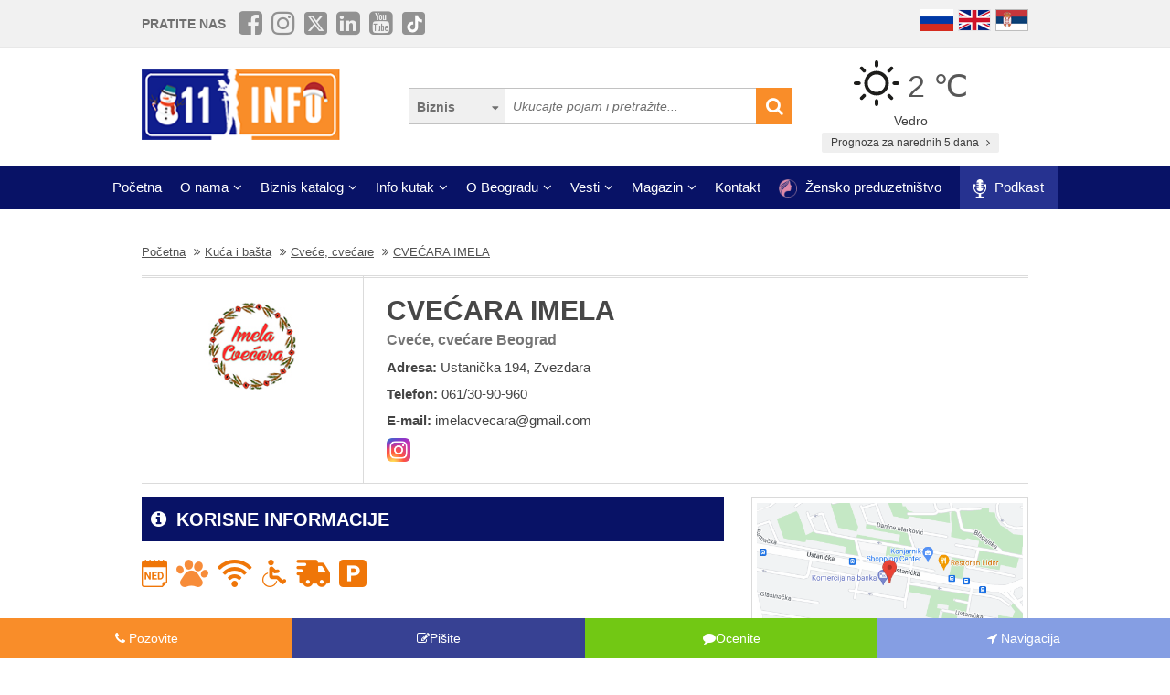

--- FILE ---
content_type: text/html; charset=UTF-8
request_url: https://www.011info.com/cvece-cvecare/cvecara-imela
body_size: 82353
content:
<!DOCTYPE html>
<html lang="sr">

<head>
    <meta charset="UTF-8">
    <meta name="viewport" content="width=device-width, initial-scale=1.0">
    <meta http-equiv="X-UA-Compatible" content="ie=edge">
    <meta http-equiv="Content-Language" content="sr">

    <title>CVEĆARA IMELA | Cveće, cvećare | Ustanička 194, Zvezdara Beograd</title>
    <meta name="description" content="CVEĆARA IMELA Beograd, Cveće, cvećare Beograd. Cvećara Imela je prvi put otključala svoja vrata za spoljni svet prvog februara 2022. Već sada dug period rada sa cvećem, što proizvodnjom, što u daljem prometu, uvek smo sa strane imali nešto vremena...">
    <meta name="keywords" content="Cveće, cvećare, CVEĆARA IMELA, Ustanička 194, Zvezdara, Beograd, Srbija">

            <meta name="robots" content="index,follow">
    
    <link rel="canonical" href="https://www.011info.com/cvece-cvecare/cvecara-imela">
    <link rel="shortcut icon" href="https://www.011info.com/favicon.ico">
    <link rel="icon" href="https://www.011info.com/favicon.ico">

            <link rel="alternate" hreflang="sr" href="https://www.011info.com/cvece-cvecare/cvecara-imela">
    
            <link rel="alternate" hreflang="en" href="https://www.011info.com/en/flowers-flower-shops/flower-shop-imela">
    
            <link rel="alternate" hreflang="ru" href="https://www.011info.com/ru/cvety-floristy/cvecara-imela">
    
    <meta name="author" content="011info.com <office@011info.com>">
    <meta name="publisher" content="011info.com <office@011info.com>">
    <meta name="copyright" content="© 011info.com">
    <meta name="google" content="notranslate">
    <meta name="HandheldFriendly" content="True">
    <meta name="theme-color" content="#081266">
    <meta name="google-site-verification" content="p8EbZ1TR2H_sKycZW_cGM5sGuPXF27A13KE32YB3dKQ" />

    <!-- open graph -->
    <meta property="og:locale" content="sr_RS">
    <meta property="og:type" content="website">
    <meta property="og:title" content="CVEĆARA IMELA | Cveće, cvećare | Ustanička 194, Zvezdara Beograd">
    <meta property="og:url" content="https://www.011info.com/cvece-cvecare/cvecara-imela">
        <meta property="og:image" content="https://www.011info.com/uploads/Firma/2022/03/24/44365/logo.jpg">
    <meta property="og:image:alt" content="CVEĆARA IMELA Cveće, cvećare Beograd">
    <meta property="og:description" content="CVEĆARA IMELA Beograd, Cveće, cvećare Beograd. Cvećara Imela je prvi put otključala svoja vrata za spoljni svet prvog februara 2022. Već sada dug period rada sa cvećem, što proizvodnjom, što u daljem prometu, uvek smo sa strane imali nešto vremena...">
    <meta property="og:site_name" content="011info - najbolji vodič kroz Beograd">
    <meta property="fb:admins" content="1285367254" />
    <meta property="fb:app_id" content="1285367254">

    <!-- Twitter Meta Tags -->
    <meta name="twitter:site" content="011info.com">
    <meta name="twitter:card" content="summary_large_image">
    <meta name="twitter:title" content="CVEĆARA IMELA | Cveće, cvećare | Ustanička 194, Zvezdara Beograd">
    <meta name="twitter:url" content="https://www.011info.com/cvece-cvecare/cvecara-imela">
    <meta name="twitter:description" content="CVEĆARA IMELA Beograd, Cveće, cvećare Beograd. Cvećara Imela je prvi put otključala svoja vrata za spoljni svet prvog februara 2022. Već sada dug period rada sa cvećem, što proizvodnjom, što u daljem prometu, uvek smo sa strane imali nešto vremena...">
    <meta name="twitter:creator" content="011info.com" />
    <meta name="twitter:domain" content="https://www.011info.com/" />

    <!-- DNS prefetch -->
    <!-- CDN JS -->
    <link rel="dns-prefetch" href="//cdnjs.cloudflare.com">
    <!-- jQuery CDN -->
    <link rel="dns-prefetch" href="//code.jquery.com">
    <!-- Bootstrap CDN -->
    <link rel="dns-prefetch" href="//netdna.bootstrapcdn.com">
    <!-- Google Tag Manager -->
    <link rel="dns-prefetch" href="//www.googletagmanager.com">
    <!-- Google CDN -->
    <link rel="dns-prefetch" href="//ajax.googleapis.com">
    <!-- Google Analytics -->
    <link rel="dns-prefetch" href="//www.google-analytics.com">
    <!-- Google Fonts -->
    <link rel="dns-prefetch" href="//fonts.googleapis.com">
    <link rel="dns-prefetch" href="//fonts.gstatic.com">
    <!-- CDN Font awesome -->
    <link rel="dns-prefetch" href="//use.fontawesome.com">
    <!-- ./DNS prefetch -->

    <script type="application/ld+json">
        {
            "@context": "http://schema.org",
            "@type": "Organization",
            "name": "011info.com",
            "url": "https://www.011info.com",
            "logo": "https://www.011info.com/bundles/site/images/og-logo.jpg"
        }
    </script>

    

    <!-- css -->
    <link rel="stylesheet" href="https://www.011info.com/css/main.css?v27" />

    <script src="https://www.011info.com/js/router.js?v1" defer></script>

                <script src="/js/main_w_light.js?v=7" type="text/javascript" defer></script>
    
    <script src="https://www.011info.com/js/custom.js?v6" defer></script>

        <script type="application/ld+json">
    {
        "@context": "http://schema.org",
        "@type": "LocalBusiness",
        "name": "CVEĆARA IMELA",
        "legalName": "CVEĆARA IMELA",
        "logo": "https://www.011info.com/uploads/Firma/2022/03/24/44365/logo.jpg",
                "image": "https://www.011info.com/uploads/Firma/2022/03/24/44365/1a.jpg",
                "url": "https://www.011info.com/cvece-cvecare/cvecara-imela",
        "address": {
            "@type": "PostalAddress",
            "streetAddress": "Ustanička 194, Zvezdara",
            "addressLocality": "Beograd",
            "addressRegion": "Srbija",
            "addressCountry": "RS",
            "postalCode": "11000"
        },

                    "telephone": "061/30-90-960",
        
                    "email": "imelacvecara@gmail.com",
        
        
                "sameAs" : [
                            "https://www.instagram.com/imela.cvecara/"
                                        ],
        
                "geo": {
            "@type": "GeoCoordinates",
            "latitude": "44.782290",
            "longitude": "20.507370"
        },
        
        "description": "CVEĆARA IMELA Beograd, Cveće, cvećare Beograd. Cvećara Imela je prvi put otključala svoja vrata za spoljni svet prvog februara 2022. Već sada dug period rada sa cvećem, što proizvodnjom, što u daljem prometu, uvek smo sa strane imali nešto vremena...",

                    "openingHoursSpecification": [
                {
                    "@type": "OpeningHoursSpecification",
                    "dayOfWeek": "http://schema.org/Monday",
                    "opens": "09:00",
                    "closes": "17:00"
                },
                {
                    "@type": "OpeningHoursSpecification",
                    "dayOfWeek": "http://schema.org/Tuesday",
                    "opens": "09:00",
                    "closes": "21:00"
                },
                {
                    "@type": "OpeningHoursSpecification",
                    "dayOfWeek": "http://schema.org/Wednesday",
                    "opens": "09:00",
                    "closes": "21:00"
                },
                {
                    "@type": "OpeningHoursSpecification",
                    "dayOfWeek": "http://schema.org/Thursday",
                    "opens": "09:00",
                    "closes": "21:00"
                },
                {
                    "@type": "OpeningHoursSpecification",
                    "dayOfWeek": "http://schema.org/Friday",
                    "opens": "09:00",
                    "closes": "21:00"
                },
                {
                    "@type": "OpeningHoursSpecification",
                    "dayOfWeek": "http://schema.org/Saturday",
                    "opens": "09:00",
                    "closes": "21:00"
                },
                {
                    "@type": "OpeningHoursSpecification",
                    "dayOfWeek": "http://schema.org/Sunday",
                    "opens": "09:00",
                    "closes": "17:00"
                }
            ],
        
        
        "priceRange": "$$"
    }
</script> <!-- struc -->

    
    <link rel="stylesheet" href="/bower_components/lightbox2/dist/css/lightbox.min.css?v1">
    

    
    <link rel="stylesheet" href="/bower_components/star-rating-svg/src/css/star-rating-svg.css?v1">
    

    <script src="/js/paket.js?v4" type="text/javascript" defer></script>

    <script>
    window.onload = (function() {

        // main location
        $('#firma-gmap').on('click', function(e) {
            var mapModal = $('#firma-gmap-modal');
            mapModal.show();
            e.preventDefault();

            var src = 'https://maps.google.com/maps/api/js?language=' + lang + '&key=AIzaSyDrqVIUJcdAE7XS8a9mSMWk964RKC2iHGU';
            if (!isScriptLoaded(src)) {
                loadJS(src);
            }

            var lat = parseFloat($('#firma-gmap').data('lat'));
            var lng = parseFloat($('#firma-gmap').data('lng'));
            var content = $('#firma-gmap').data('content');

            setTimeout(function() {
                initMap(lat, lng, content);
            }, 1000);

            mapModal.show();

        })
        // ./main location

        // extra locations
        var extraLocationMap = $('.extra-location-map');
        extraLocationMap.each(function(index, Element) {
            $(this).on('click', function(e) {

                var mapModal = $('#firma-gmap-modal');
                mapModal.show();
                e.preventDefault();

                var src = 'https://maps.google.com/maps/api/js?language=' + lang + '&key=AIzaSyDrqVIUJcdAE7XS8a9mSMWk964RKC2iHGU';

                if (!isScriptLoaded(src)) {
                    loadJS(src);
                }

                var lat = parseFloat($(this).data('lat'));
                var lng = parseFloat($(this).data('lng'));
                var content = $(this).data('content');

                setTimeout(function() {
                    initMap(lat, lng, content);
                }, 1000);

                mapModal.show();
            });
        });
        // extra locations
    })

    function initMap(lat, lng, content) {
        coordinates = {
            lat: lat,
            lng: lng
        };
        map = new google.maps.Map(document.getElementById("google-maps"), {
            zoom: 16,
            center: coordinates
        });

        var contentString = '<div class="infowindow">' + content + '</div>';
        var infowindow = new google.maps.InfoWindow({
            content: contentString
        });

        var marker = new google.maps.Marker({
            position: coordinates,
            map: map
        });

        infowindow.open(map, marker);

        google.maps.event.addListener(marker, 'click', function() {
            infowindow.setContent(content);
            infowindow.open(map, marker);
        });

        google.maps.event.trigger(map, "resize");
        if (navigator.geolocation) {

            navigator.geolocation.getCurrentPosition(function(position) {
                var pos = {
                    lat: position.coords.latitude,
                    lng: position.coords.longitude
                };

                var directionsService = new google.maps.DirectionsService,
                    directionsDisplay = new google.maps.DirectionsRenderer;
                directionsDisplay.setMap(map);

                $('#b-directions').click(function(event) {
                    event.preventDefault();
                    calculateAndDisplayRouteDriving(directionsService, directionsDisplay, pos, coordinates);
                    calculateAndDisplayRouteWalking(directionsService, directionsDisplay, pos, coordinates);
                });
            });
        }
    }

    function calculateAndDisplayRouteDriving(directionsService, directionsDisplay, start, end) {
        directionsService.route({
            origin: start,
            destination: end,
            travelMode: 'DRIVING'
        }, function(response, status) {

            document.getElementById('distance_car').style.display = 'block'
            var distance = response['routes'][0]['legs'][0]['distance']['text'],
                duration = response['routes'][0]['legs'][0]['duration']['text'];
            document.getElementById('distanceD').innerHTML = distance;
            document.getElementById('durationD').innerHTML = duration;

            if (status === 'OK') {
                directionsDisplay.setDirections(response);
            } else {
                console.log('Directions request failed due to ' + status);
            }
        });
    }

    function calculateAndDisplayRouteWalking(directionsService, directionsDisplay, start, end) {
        directionsService.route({
            origin: start,
            destination: end,
            travelMode: 'WALKING'
        }, function(response, status) {
            document.getElementById('distance_walk').style.display = 'block'
            var distance = response['routes'][0]['legs'][0]['distance']['text'],
                duration = response['routes'][0]['legs'][0]['duration']['text'];
            document.getElementById('distanceW').innerHTML = distance;
            document.getElementById('durationW').innerHTML = duration;
        });
    }
</script>




            <script type="application/ld+json">
        {
            "@context": "http://schema.org",
            "@type": "BreadcrumbList",
            "itemListElement":[
                {
                    "@type": "ListItem",
                    "position": 1,
                    "item":
                    {
                        "@id": "https://www.011info.com",
                        "name": "Početna"
                    }
                },

                                                {
                    "@type": "ListItem",
                    "position": 2,
                    "item":
                    {
                        "@id": "https://www.011info.com/kuca-i-basta",
                        "name": "Kuća i bašta"
                    }
                },                                {
                    "@type": "ListItem",
                    "position": 3,
                    "item":
                    {
                        "@id": "https://www.011info.com/cvece-cvecare",
                        "name": "Cveće, cvećare"
                    }
                },                                {
                    "@type": "ListItem",
                    "position": 4,
                    "item":
                    {
                        "@id": "https://www.011info.com/cvece-cvecare/cvecara-imela",
                        "name": "CVEĆARA IMELA"
                    }
                }                            ]
        }
        </script>
    
    <!-- Google tag (gtag.js) -->
    <script async src="https://www.googletagmanager.com/gtag/js?id=G-84NGC130S7"></script>
    <script>
        window.dataLayer = window.dataLayer || [];

        function gtag() {
            dataLayer.push(arguments);
        }
        gtag('js', new Date());

        gtag('config', 'G-84NGC130S7');
    </script>

    <!--PubJelly begin-->
    <!--PubJelly do not edit below-->
    <script>
        'use strict';
        (function(b, t, q, h, c, e, f, r, u, a, v, w, m, k, n, p, l) {
            l = (d, g) => {
                m = new URLSearchParams(q.search);
                m.has(d) ? g = m.get(d) : b[h] && b[h].hasOwnProperty(d) && (g = b[h][d]);
                return isNaN(+g) ? g : +g
            };
            l("pjnx", !1) || (b[h] = b[h] || {}, b[c] = b[c] || {}, b[c][e] = b[c][e] || [], k = d => {
                a.b[d] = performance.now();
                a.b[f](d)
            }, n = (d, g) => {
                for (; 0 < d.length;) g[f](d.shift())
            }, p = () => {
                a.p = b[c][e][f];
                b[c][e][f] = a.s[f].bind(a.s)
            }, a = b["__" + h] = {
                t: l("pjfsto", 3E3),
                m: l("pjfstom", 2),
                s: [() => {
                    k("s");
                    b[c].pubads().setTargeting("pjpel", a.b)
                }],
                f: d => {
                    a.p &&
                        (k("f" + d), b[c][e][f] = a.p, a.p = !1, n(a.s, b[c][e]))
                },
                g: () => {
                    a.p && p();
                    k("g");
                    a.r = setTimeout(() => a.f("t"), a.t + a.b.g * a.m)
                }
            }, b[c][e].shift && (n(b[c][e], a.s), a.b = [], b[c][e][f](() => a.g()), p(), k("v" + r)))
        })(window, document, location, "pubjelly", "googletag", "cmd", "push", 4);
    </script>
    <script async src="https://pubjelly.nxjmp.com/a/main/pubjelly.js?key=011info" onerror="__pubjelly.f('e')"></script>
    <!--PubJelly end-->
    <script async src="https://securepubads.g.doubleclick.net/tag/js/gpt.js" crossorigin="anonymous"></script>
    

</head>

<body class="show-package-page">

    
    <div class="responsive-menu">
        <div class="scroller">
            <ul id="top-menu-mobile" class="menu">
                <li><a href="https://www.011info.com">Početna</a></li>


    <li class="menu-item-has-children">
        <a href="#">O nama</a>
        <ul class="sub-menu">

            <li><a href="https://www.011info.com/o-nama">Šta je 011info?</a></li>

            <li><a href="https://www.011info.com/upoznaj-tim">Upoznaj tim</a></li>

            <li><a href="https://www.011info.com/011info-linija">011info linija</a></li>
                            
                <li><a href="https://www.011info.com/poslovni-konsultanti">Poslovni konsultanti</a></li>
                <li><a href="https://www.011info.com/usluge-kurira-i-dostavljaca">Usluge kurira i dostavljača</a></li>
                <li><a href="https://www.011info.com/dizajn">Usluge dizajna</a></li>
            
            <li><a href="https://www.011info.com/kartice">NFC kartice</a></li>
            <li><a href="https://www.011info.com/reference">Reference</a></li>

                            <li><a href="https://www.011info.com/15god">20+ godina sa nama</a></li>
            
                            <li><a href="https://www.381info.com/posao" target="_blank">Tražite posao?</a></li>
                    </ul>
    </li>

<li class="menu-item-has-children">
    <a href="#">Biznis katalog</a>
    <ul class="sub-menu">
            <li>
            <a href="https://www.011info.com/automobili">Automobili</a>
        </li>
            <li>
            <a href="https://www.011info.com/deca">Deca</a>
        </li>
            <li>
            <a href="https://www.011info.com/elektronika">Elektronika</a>
        </li>
            <li>
            <a href="https://www.011info.com/gradjevinarstvo">Građevinarstvo</a>
        </li>
            <li>
            <a href="https://www.011info.com/kuca-i-basta">Kuća i bašta</a>
        </li>
            <li>
            <a href="https://www.011info.com/kultura-i-obrazovanje">Kultura i obrazovanje</a>
        </li>
            <li>
            <a href="https://www.011info.com/nega-lica-i-tela">Nega lica i tela</a>
        </li>
            <li>
            <a href="https://www.011info.com/poslovni-svet">Poslovni svet</a>
        </li>
            <li>
            <a href="https://www.011info.com/pravo-i-finansije">Pravo i finansije</a>
        </li>
            <li>
            <a href="https://www.011info.com/sport-i-rekreacija">Sport i rekreacija</a>
        </li>
            <li>
            <a href="https://www.011info.com/trgovacki-centar">Trgovački centar</a>
        </li>
            <li>
            <a href="https://www.011info.com/turizam-i-transport">Turizam i transport</a>
        </li>
            <li>
            <a href="https://www.011info.com/ugostiteljstvo">Ugostiteljstvo</a>
        </li>
            <li>
            <a href="https://www.011info.com/zabava-i-umetnost">Zabava i umetnost</a>
        </li>
            <li>
            <a href="https://www.011info.com/zdravlje-i-medicina">Zdravlje i medicina</a>
        </li>
    </ul>
</li>

    <li class="menu-item-has-children">
        <a href="https://www.011info.com/info-kutak" id="info-kutak">Info kutak</a>
        <ul class="sub-menu">

            <li><a href="https://www.011info.com/tv-program">TV Program</a></li>
            <li><a href="https://www.011info.com/zagadjenost-vazduha">Zagađenost vazduha</a></li>
            <li><a href="https://www.011info.com/bioskop">Bioskopski program</a></li>
            <li><a href="https://www.011info.com/sajam">Sajmovi u Beogradu</a></li>
            <li><a href="https://www.011info.com/pozoriste">Repertoar pozorišta</a></li>
            <li><a href="https://www.011info.com/rodbinske-veze-i-rodjacki-odnosi">Rodbinske veze</a></li>
            <li><a href="https://www.011info.com/pravopis-srpskog-jezika">Pravopis srpskog jezika</a></li>
            <li><a href="https://www.011info.com/bonton">Bonton</a></li>
            <li><a href="https://www.011info.com/aerodrom">Aerodrom</a></li>
            <li><a href="https://www.011info.com/gradski-prevoz">Gradski prevoz</a></li>
            <li><a href="/dezurne-ustanove">Dežurne ustanove</a></li>
            <li><a href="https://www.011info.com/vremenska-prognoza">Prognoza za narednih 5 dana</a></li>
            <li><a href="https://www.011info.com/granicni-prelazi-kamere">Granični prelazi kamere</a></li>

        </ul>
    </li>

    <li class="menu-item-has-children">
        <a href="#">O Beogradu</a>
        <ul class="sub-menu">

            <li><a href="https://www.011info.com/beograd">Osnovne informacije</a></li>
            <li><a href="https://www.011info.com/istorija-beograda">Istorija Beograda</a></li>
            <li><a href="/fotografije-beograda">Fotografije Beograda</a></li>
                            <li><a href="https://www.011info.com/kamere">Kamere uživo</a></li>
                        <li><a href="https://www.011info.com/beogradske-opstine">Beogradske opštine</a></li>
            <li><a href="https://www.011info.com/vazni-telefoni">Važni telefoni</a></li>
                            <li><a href="https://www.011info.com/stari-novi-nazivi-ulica-beograda">Stari - novi nazivi ulica</a></li>
                <li><a href="https://www.011info.com/saobracajne-kamere">Saobraćajne kamere</a></li>
            
        </ul>
    </li>

    <li class="menu-item-has-children">
        <a href="https://www.011info.com/vesti" id="vesti">Vesti</a>
        <ul class="sub-menu">
            <li><a href="https://www.011info.com/servisne-informacije">Servisne informacije</a></li>
            <li><a href="https://www.011info.com/dogadjaji">Događaji</a></li>
            <li id="vestiAll"><a href="https://www.011info.com/vesti">Sve vesti</a></li>
        </ul>
    </li>

    <li class="menu-item-has-children">
        <a href="https://www.011info.com/magazini" id="magazin">Magazin</a>
        <ul class="sub-menu">

            <li><a href="https://www.011info.com/znamenitosti-beograda">Znamenitosti Beograda</a></li>
            <li><a href="https://www.011info.com/bilo-jednom-u-beogradu">Bilo jednom u Beogradu</a></li>
            <li><a href="https://www.011info.com/beogradjani">Beograđani</a></li>
            <li><a href="https://www.011info.com/ko-je-bio">Ko je bio</a></li>
            <li><a href="https://www.011info.com/upoznaj-beograd">Upoznaj Beograd</a></li>
            <li><a href="https://www.011info.com/vodic-kroz-beograd-za">Vodič kroz Beograd za</a></li>

                            <li><a href="https://www.011info.com/preporuke">Preporuke</a></li>
                <li><a href="https://www.011info.com/intervjui">Intervjui</a></li>
            
                            <li><a href="https://www.011info.com/zaduzbinari">Zadužbinari</a></li>
                <li><a href="https://www.011info.com/baza-biznis-znanja">Baza biznis znanja</a></li>
                <li><a href="https://www.011info.com/na-danasnji-dan-17-01">Na današnji dan</a></li>
            
            <li><a href="https://www.011info.com/da-li-ste-znali-list">Da li ste znali</a></li>

                            <li><a href="/kalorijska-vrednost">Kalorijska vrednost hrane</a></li>
            
            <li id="magazinAll"><a href="https://www.011info.com/magazini">Svi tekstovi</a></li>

            <li class="menu-item-has-children menu-item-has-children--sub">
                <a href="https://www.011info.com/razglednica" id="pozdrav-iz-beograda">Pozdrav iz Beograda</a>
                <ul class="sub-menu sub-menu--lvl2">
                    <li><a href="https://www.011info.com/interakcije/posalji-fotku-video">Pošaljite fotku ili video</a></li>
                    <li><a href="https://www.011info.com/razglednica">Razglednica</a></li>
                    <li><a href="https://www.011info.com/tuzno-ruzno">Tužno-ružno</a></li>
                </ul>
            </li>

        </ul>
    </li>




<li><a href="https://www.011info.com/kontakt">Kontakt</a></li>

    <li>
        <a href="https://www.011info.com/zensko-preduzetnistvo">
            <img src="/images/zensko-preduzetnistvo-white-pink.png" alt="" style="vertical-align:middle; height:20px; margin-right:5px">
            Žensko preduzetništvo
        </a>
    </li>

    <li class="recommendation-btn" style="padding:0px 15px">

        <a href="https://www.011info.com/podkast">
            <img src="/images/icons/microphone.webp"  alt="" style="vertical-align:middle; height:20px; margin-right:5px">
            Podkast
        </a>
    </li>
            </ul>
        </div>
        <a href="#" class="toggle-menu">Zatvori</a>
    </div>

    <div class="responsive-menu-overlay"></div>
    

    
    <header class="site-header-desktop">
        <div class="header-top-part">
            <div class="container">
                <div class="dp-table" style="position:relative">

                    <div class="dp-table-cell align-middle cell-social-media">
                        <span class="site-follow-us">Pratite nas</span>
                        <ul class="site-icons normal header">
                            <li class="facebook-square"><a href="https://www.facebook.com/011info/" target="_blank"><i class="fa fa-facebook-square" aria-hidden="true"></i></a></li>
                            <li class="instagram"><a href="https://www.instagram.com/011info/" target="_blank"><i class="fa fa-instagram" aria-hidden="true"></i></a></li>
                            <li class="twitter-square"><a href="https://twitter.com/bgvodic?lang=en" target="_blank"><img style="margin-bottom:-2px; width:25px" src="/images/icons/x.png" alt=""></a></li>
                            <li class="linkedin-square"><a href="https://www.linkedin.com/company/011info-com/" target="_blank"><i class="fa fa-linkedin-square" aria-hidden="true"></i></a></li>
                            <li class="linkedin-square"><a href="https://www.youtube.com/@beogradskivodic" target="_blank"><i class="fa fa-youtube-square" aria-hidden="true"></i></a></li>
                            <li class="tik-tok-square"><a href="https://www.tiktok.com/@011info" target="_blank"><img style="margin-bottom:-2px; width:25px" src="/images/icons/tiktok.webp" alt=""></a></li>
                        </ul>
                    </div>

                    

                    <div class="dp-table-cell align-middle cell-languages">
    <ul class="site-language-switcher">
        <li>
            <a href="https://www.011info.com/ru/cvety-floristy/cvecara-imela">
                <img src="/bundles/site/images/flag-ru.png" srcset="/bundles/site/images/flag-ru@2x.png 2x" alt="011info Путеводитель по Белграду Русская версия">
            </a>
        </li>
        <li>
            <a href="https://www.011info.com/en/flowers-flower-shops/flower-shop-imela">
                <img src="/bundles/site/images/flag-en.png" srcset="/bundles/site/images/flag-en@2x.png 2x" alt="011info Belgrade guide English version">
            </a>
        </li>
        <li>
            <a href="https://www.011info.com/cvece-cvecare/cvecara-imela">
                <img src="/bundles/site/images/flag-sr.png" srcset="/bundles/site/images/flag-sr@2x.png 2x" alt="011info Beogradski vodič">
            </a>
        </li>
    </ul>
</div>

                </div>
            </div>
        </div>

        

        

        <div class="header-middle-part">
            <div class="container">
                <div class="dp-table row row-vam">

                    

                    <div class="dp-table-cell align-middle cell-logo col-lg-4 col-md-4">
                        <a href="https://www.011info.com" rel="home" class="site-logo">
                            <img src="/bundles/site/images/011info-logo-xmas2.png" srcset="/bundles/site/images/011info-logo-xmas2-mobile.png 2x" alt="translate.011info poslovni vodic kroz Beograd">
                        </a>
                    </div>

                    <div class="dp-table-cell align-middle cell-search col-lg-5 col-md-5">
                        <form action="https://www.011info.com/pretraga" method="get" role="search" class="search-form ">
    <button class="btn-search-options" type="button"></button>
    <div class="search-options-wrapper">
        <div class="radio-wrapper">
            <input type="radio" id="search-biznis" name="search-radio" value="Biznis" checked>
            <label for="search-biznis">Biznis</label>
        </div>
                    <div class="radio-wrapper">
                <input type="radio" id="search-magazin" name="search-radio" value="Magazin" >
                <label for="search-magazin">Magazin</label>
            </div>
            </div>
    <input name="text" type="search" class="search-field" placeholder="Ukucajte pojam i pretražite..." value="">
    <button type="submit"><i class="fa fa-search" aria-hidden="true"></i></button>
</form>
                    </div>

                    <div class="dp-table-cell align-middle cell-weather col-lg-3 col-md-3">
    <div class="current-weather">
        <a href="https://www.011info.com/vremenska-prognoza">
            <div class="weather-temp">
                <img src="/images/vremenska-prognoza/vedro.svg" alt="Vremenska prognoza Beograd">
                2 &#8451;
            </div>
        </a>
        <div class="weather-state">
             Vedro
        </div>
    </div>
    <a href="https://www.011info.com/vremenska-prognoza" class="btn btn-secondary">
         Prognoza za narednih 5 dana
        <i class="fa fa-angle-right" aria-hidden="true"></i>
    </a>
</div>

                </div>
            </div>
        </div>

        
        <div class="header-bottom-part">
            <nav class="site-navigation">
                <ul id="top-menu" class="menu">
                    <li><a href="https://www.011info.com">Početna</a></li>


    <li class="menu-item-has-children">
        <a href="#">O nama</a>
        <ul class="sub-menu">

            <li><a href="https://www.011info.com/o-nama">Šta je 011info?</a></li>

            <li><a href="https://www.011info.com/upoznaj-tim">Upoznaj tim</a></li>

            <li><a href="https://www.011info.com/011info-linija">011info linija</a></li>
                            
                <li><a href="https://www.011info.com/poslovni-konsultanti">Poslovni konsultanti</a></li>
                <li><a href="https://www.011info.com/usluge-kurira-i-dostavljaca">Usluge kurira i dostavljača</a></li>
                <li><a href="https://www.011info.com/dizajn">Usluge dizajna</a></li>
            
            <li><a href="https://www.011info.com/kartice">NFC kartice</a></li>
            <li><a href="https://www.011info.com/reference">Reference</a></li>

                            <li><a href="https://www.011info.com/15god">20+ godina sa nama</a></li>
            
                            <li><a href="https://www.381info.com/posao" target="_blank">Tražite posao?</a></li>
                    </ul>
    </li>

<li class="menu-item-has-children">
    <a href="#">Biznis katalog</a>
    <ul class="sub-menu">
            <li>
            <a href="https://www.011info.com/automobili">Automobili</a>
        </li>
            <li>
            <a href="https://www.011info.com/deca">Deca</a>
        </li>
            <li>
            <a href="https://www.011info.com/elektronika">Elektronika</a>
        </li>
            <li>
            <a href="https://www.011info.com/gradjevinarstvo">Građevinarstvo</a>
        </li>
            <li>
            <a href="https://www.011info.com/kuca-i-basta">Kuća i bašta</a>
        </li>
            <li>
            <a href="https://www.011info.com/kultura-i-obrazovanje">Kultura i obrazovanje</a>
        </li>
            <li>
            <a href="https://www.011info.com/nega-lica-i-tela">Nega lica i tela</a>
        </li>
            <li>
            <a href="https://www.011info.com/poslovni-svet">Poslovni svet</a>
        </li>
            <li>
            <a href="https://www.011info.com/pravo-i-finansije">Pravo i finansije</a>
        </li>
            <li>
            <a href="https://www.011info.com/sport-i-rekreacija">Sport i rekreacija</a>
        </li>
            <li>
            <a href="https://www.011info.com/trgovacki-centar">Trgovački centar</a>
        </li>
            <li>
            <a href="https://www.011info.com/turizam-i-transport">Turizam i transport</a>
        </li>
            <li>
            <a href="https://www.011info.com/ugostiteljstvo">Ugostiteljstvo</a>
        </li>
            <li>
            <a href="https://www.011info.com/zabava-i-umetnost">Zabava i umetnost</a>
        </li>
            <li>
            <a href="https://www.011info.com/zdravlje-i-medicina">Zdravlje i medicina</a>
        </li>
    </ul>
</li>

    <li class="menu-item-has-children">
        <a href="https://www.011info.com/info-kutak" id="info-kutak">Info kutak</a>
        <ul class="sub-menu">

            <li><a href="https://www.011info.com/tv-program">TV Program</a></li>
            <li><a href="https://www.011info.com/zagadjenost-vazduha">Zagađenost vazduha</a></li>
            <li><a href="https://www.011info.com/bioskop">Bioskopski program</a></li>
            <li><a href="https://www.011info.com/sajam">Sajmovi u Beogradu</a></li>
            <li><a href="https://www.011info.com/pozoriste">Repertoar pozorišta</a></li>
            <li><a href="https://www.011info.com/rodbinske-veze-i-rodjacki-odnosi">Rodbinske veze</a></li>
            <li><a href="https://www.011info.com/pravopis-srpskog-jezika">Pravopis srpskog jezika</a></li>
            <li><a href="https://www.011info.com/bonton">Bonton</a></li>
            <li><a href="https://www.011info.com/aerodrom">Aerodrom</a></li>
            <li><a href="https://www.011info.com/gradski-prevoz">Gradski prevoz</a></li>
            <li><a href="/dezurne-ustanove">Dežurne ustanove</a></li>
            <li><a href="https://www.011info.com/vremenska-prognoza">Prognoza za narednih 5 dana</a></li>
            <li><a href="https://www.011info.com/granicni-prelazi-kamere">Granični prelazi kamere</a></li>

        </ul>
    </li>

    <li class="menu-item-has-children">
        <a href="#">O Beogradu</a>
        <ul class="sub-menu">

            <li><a href="https://www.011info.com/beograd">Osnovne informacije</a></li>
            <li><a href="https://www.011info.com/istorija-beograda">Istorija Beograda</a></li>
            <li><a href="/fotografije-beograda">Fotografije Beograda</a></li>
                            <li><a href="https://www.011info.com/kamere">Kamere uživo</a></li>
                        <li><a href="https://www.011info.com/beogradske-opstine">Beogradske opštine</a></li>
            <li><a href="https://www.011info.com/vazni-telefoni">Važni telefoni</a></li>
                            <li><a href="https://www.011info.com/stari-novi-nazivi-ulica-beograda">Stari - novi nazivi ulica</a></li>
                <li><a href="https://www.011info.com/saobracajne-kamere">Saobraćajne kamere</a></li>
            
        </ul>
    </li>

    <li class="menu-item-has-children">
        <a href="https://www.011info.com/vesti" id="vesti">Vesti</a>
        <ul class="sub-menu">
            <li><a href="https://www.011info.com/servisne-informacije">Servisne informacije</a></li>
            <li><a href="https://www.011info.com/dogadjaji">Događaji</a></li>
            <li id="vestiAll"><a href="https://www.011info.com/vesti">Sve vesti</a></li>
        </ul>
    </li>

    <li class="menu-item-has-children">
        <a href="https://www.011info.com/magazini" id="magazin">Magazin</a>
        <ul class="sub-menu">

            <li><a href="https://www.011info.com/znamenitosti-beograda">Znamenitosti Beograda</a></li>
            <li><a href="https://www.011info.com/bilo-jednom-u-beogradu">Bilo jednom u Beogradu</a></li>
            <li><a href="https://www.011info.com/beogradjani">Beograđani</a></li>
            <li><a href="https://www.011info.com/ko-je-bio">Ko je bio</a></li>
            <li><a href="https://www.011info.com/upoznaj-beograd">Upoznaj Beograd</a></li>
            <li><a href="https://www.011info.com/vodic-kroz-beograd-za">Vodič kroz Beograd za</a></li>

                            <li><a href="https://www.011info.com/preporuke">Preporuke</a></li>
                <li><a href="https://www.011info.com/intervjui">Intervjui</a></li>
            
                            <li><a href="https://www.011info.com/zaduzbinari">Zadužbinari</a></li>
                <li><a href="https://www.011info.com/baza-biznis-znanja">Baza biznis znanja</a></li>
                <li><a href="https://www.011info.com/na-danasnji-dan-17-01">Na današnji dan</a></li>
            
            <li><a href="https://www.011info.com/da-li-ste-znali-list">Da li ste znali</a></li>

                            <li><a href="/kalorijska-vrednost">Kalorijska vrednost hrane</a></li>
            
            <li id="magazinAll"><a href="https://www.011info.com/magazini">Svi tekstovi</a></li>

            <li class="menu-item-has-children menu-item-has-children--sub">
                <a href="https://www.011info.com/razglednica" id="pozdrav-iz-beograda">Pozdrav iz Beograda</a>
                <ul class="sub-menu sub-menu--lvl2">
                    <li><a href="https://www.011info.com/interakcije/posalji-fotku-video">Pošaljite fotku ili video</a></li>
                    <li><a href="https://www.011info.com/razglednica">Razglednica</a></li>
                    <li><a href="https://www.011info.com/tuzno-ruzno">Tužno-ružno</a></li>
                </ul>
            </li>

        </ul>
    </li>




<li><a href="https://www.011info.com/kontakt">Kontakt</a></li>

    <li>
        <a href="https://www.011info.com/zensko-preduzetnistvo">
            <img src="/images/zensko-preduzetnistvo-white-pink.png" alt="" style="vertical-align:middle; height:20px; margin-right:5px">
            Žensko preduzetništvo
        </a>
    </li>

    <li class="recommendation-btn" style="padding:0px 15px">

        <a href="https://www.011info.com/podkast">
            <img src="/images/icons/microphone.webp"  alt="" style="vertical-align:middle; height:20px; margin-right:5px">
            Podkast
        </a>
    </li>
                </ul>
            </nav>
        </div>
        

    </header>
    

    
    <header class="site-header-mobile">
        <div class="header-top-part">
            <div class="container">
                <div class="dp-table">

                    <div class="dp-table-cell align-middle cell-weather col-lg-3 col-md-3">
    <div class="current-weather">
        <a href="https://www.011info.com/vremenska-prognoza">
            <div class="weather-temp">
                <img src="/images/vremenska-prognoza/vedro.svg" alt="Vremenska prognoza Beograd">
                2 &#8451;
            </div>
        </a>
        <div class="weather-state">
             Vedro
        </div>
    </div>
    <a href="https://www.011info.com/vremenska-prognoza" class="btn btn-secondary">
         Prognoza za narednih 5 dana
        <i class="fa fa-angle-right" aria-hidden="true"></i>
    </a>
</div>

                    

                    <div class="dp-table-cell align-middle cell-languages">
    <ul class="site-language-switcher">
        <li>
            <a href="https://www.011info.com/ru/cvety-floristy/cvecara-imela">
                <img src="/bundles/site/images/flag-ru.png" srcset="/bundles/site/images/flag-ru@2x.png 2x" alt="011info Путеводитель по Белграду Русская версия">
            </a>
        </li>
        <li>
            <a href="https://www.011info.com/en/flowers-flower-shops/flower-shop-imela">
                <img src="/bundles/site/images/flag-en.png" srcset="/bundles/site/images/flag-en@2x.png 2x" alt="011info Belgrade guide English version">
            </a>
        </li>
        <li>
            <a href="https://www.011info.com/cvece-cvecare/cvecara-imela">
                <img src="/bundles/site/images/flag-sr.png" srcset="/bundles/site/images/flag-sr@2x.png 2x" alt="011info Beogradski vodič">
            </a>
        </li>
    </ul>
</div>

                </div>
            </div>
        </div>

        

        <div class="header-bottom-part">
            <div class="container">
                <div class="dp-table">

                    <div class="dp-table-cell align-middle cell-toggle">
                        <a href="#" class="toggle-menu"><i class="fa fa-bars" aria-hidden="true"></i></a>
                    </div>

                    

                    <div class="dp-table-cell align-middle cell-logo col-lg-4 col-md-4">
                        <a href="https://www.011info.com" rel="home" class="site-logo">
                            <img src="/bundles/site/images/011info-logo-xmas2.png" srcset="/bundles/site/images/011info-logo-xmas2-mobile.png 2x" alt="translate.011info poslovni vodic kroz Beograd">
                        </a>
                    </div>

                    <div class="dp-table-cell align-middle cell-search">
                        <a href="#" class="toggle-search"><i class="fa fa-search" aria-hidden="true"></i></a>
                        <form action="https://www.011info.com/pretraga" method="get" role="search" class="search-form ">
    <button class="btn-search-options" type="button"></button>
    <div class="search-options-wrapper">
        <div class="radio-wrapper">
            <input type="radio" id="search-biznis" name="search-radio" value="Biznis" checked>
            <label for="search-biznis">Biznis</label>
        </div>
                    <div class="radio-wrapper">
                <input type="radio" id="search-magazin" name="search-radio" value="Magazin" >
                <label for="search-magazin">Magazin</label>
            </div>
            </div>
    <input name="text" type="search" class="search-field" placeholder="Ukucajte pojam i pretražite..." value="">
    <button type="submit"><i class="fa fa-search" aria-hidden="true"></i></button>
</form>
                    </div>

                </div>
            </div>
        </div>

        

    </header>
    

    
    

    

        <div class="section section-business">

        <div class="container">

            <div class="breadcrumbs-wrapper">
        <ul class="breadcrumbs">

            <li>
                <a href="https://www.011info.com">
                    <u>Početna</u>
                </a>
            </li>

            
                            <li>
                    <a href="https://www.011info.com/kuca-i-basta">
                        <u>Kuća i bašta</u>
                    </a>
                </li>
                            <li>
                    <a href="https://www.011info.com/cvece-cvecare">
                        <u>Cveće, cvećare</u>
                    </a>
                </li>
                            <li>
                    <a href="https://www.011info.com/cvece-cvecare/cvecara-imela">
                        <u>CVEĆARA IMELA</u>
                    </a>
                </li>
            
        </ul>
    </div>

            <div class="row b-header">
                <div class="col-lg-12">
                    <div class="dp-table">

                        
                        <div class="dp-table-cell align-top cell-left">

                            <img src="/uploads/Firma/2022/03/24/44365/logo.jpg" alt="CVEĆARA IMELA Cveće, cvećare Beograd" title="CVEĆARA IMELA Cveće, cvećare Beograd">

                                                    </div>
                        

                        
                        <div id="akcije" class="dp-table-cell align-top cell-right">

                            <h1 class="b-title">CVEĆARA IMELA</h1>
                            
                            <div class="b-category">Cveće, cvećare Beograd</div>

                            <ul class="b-info">

                                <li>
                                    <strong>Adresa: </strong>
                                                                            Ustanička 194, Zvezdara
                                        
                                                                    </li>

                                                                    <li><strong>Telefon: </strong><a class="firma-phone-link" href="tel:0613090960" onclick="gtag('event', 'cvecara-imela', { 'event_category': 'Telefon', 'event_label': '061/30-90-960' })" ><span class="firma-phone">061/30-90-960</span></a></li>
                                
                                
                                                                    <li><strong>E-mail: </strong><a href="mailto:imelacvecara@gmail.com">imelacvecara@gmail.com</a></li>
                                
                                
                                
                                
                                                                

                            </ul>

                            
                            <ul class="b-icons b-icons--custom">

                                
                                
                                                                    <li><a href="https://www.instagram.com/imela.cvecara/" target="_blank" style="color: #5851DB;" class="firma--insta"><img src="https://www.011info.com/images/social/instagram.png" width="26" height="30"></a></li>
                                
                                
                                
                                
                                
                                
                                
                                                                

                                
                                                                


                            </ul>
                            

                        </div>
                        

                    </div>
                </div>
            </div>

            
                            <div class="row b-action">
                    <div class="col-lg-12">
                        <div class="action-wrapper">
                            <div class="a-header">Akcija</div>
                            <div class="a-items">

                                
                            </div>
                        </div>
                    </div>
                </div>
                        

            <div class="row">

                
                <div class="col-lg-4 col-md-4 col-sm-12 col-xs-12 col-lg-push-8 col-md-push-8">

                    <div class="b-sidebar">

                        
                                                    <div class="b-widget b-widget-border b-widget--map">
                                <div class="b-content" data-has-lat="44.782290" data-has-lng="20.507370">
                                    <a href="#" id="firma-gmap" data-lat="44.782290" data-lng="20.507370" data-content="<strong>CVEĆARA IMELA</strong><br>Ustanička 194, Zvezdara">
                                        <div class="b-widget--map-inner">
                                            <img src="/uploads/StatickeMape/FirmaMapa/2022/03/24/44365/44.782290x20.507370.png" alt="CVEĆARA IMELA Ustanička 194, Zvezdara">
                                        </div>
                                    </a>
                                </div>
                            </div>
                                                


                        
                        <div class="b-widget b-widget-buttons">
    <div class="b-content">

        
                    <a target="blank" href="https://www.google.com/maps/dir/?api=1&destination=44.782290,20.507370&travelmode=driving&lang=sr" class="btn b-navigation" id="navigation-btn" onclick="gtag('event', 'Navigacija', { 'event_category': 'cvecara-imela', 'event_label': 'navigation_button' })"><i class="fa fa-location-arrow" aria-hidden="true"></i>Navigacija</a>
                

        
                    <a href="#" class="btn b-message" id="mail-btn" data-firma-id="44365"><i class="fa fa-pencil-square-o" aria-hidden="true"></i>Pošaljite poruku</a>
            <div class="modal" id="mail-modal">
    <div class="modal-content">
        <span class="close">&times;</span>
        <div class="message-sent" id="mail-message-content"></div>

        <form name="firma_mail" id="mail-form" class="forms">
            <div>
                <label>Ime i prezime</label>
                <input type="text" id="firma_send_mail_imeIPrezime" name="firma_mail[imeIPrezime]" required="required" class="required" placeholder="Vaše ime i prezime" />
            </div>

            <div>
                <label>Email</label>
                <input type="email" id="firma_send_mail_email" name="firma_mail[email]" required="required" class="required" placeholder="Vaša email adresa" />
            </div>

            <div>
                <label>Tekst poruke</label>
                <textarea id="firma_send_mail_tekstPoruke" name="firma_mail[tekstPoruke]" required="required" class="required" placeholder="Unesite tekst poruke"></textarea>
            </div>

            <input type="hidden" id="firma_send_mail_urlFirme" name="firma_mail[url]" value="/cvece-cvecare/cvecara-imela" />
        </form>

        <button id="send-mail-btn" class="send-btn">Pošaljite poruku</button>

    </div>

</div>
                

        
                

        
        <a href="#" class="btn b-message b-message--comment" id="comment-btn" data-firma-id="44365"><i class="fa fa-comment" aria-hidden="true"></i>Ocenite nas </a>
        <div class="modal" id="comment-modal">
    <div class="modal-content modal-content--leave-a-comment">
        <span class="close">&times;</span>
        <div id="commentContentContainer"></div>

        <form name="firma_komentar" id="comment-form" class="forms">

            <h3 class="modal-title">Ocenite nas</h3>
            <div>
                <label>Vaše ime i prezime*</label>
                <input type="text" id="firma_komentar_imeIPrezime" name="firma_komentar[imeIPrezime]" required="required" class="required" placeholder="Vaše ime i prezime" />
            </div>

            <div>
                <label>Vaša email adresa*</label>
                <input type="email" id="firma_komentar_email" name="firma_komentar[email]" required="required" class="required" placeholder="Vaša email adresa" />
            </div>

            <div class="rating">
                <label>Ocenite nas</label>
                <div class="my-rating"></div>
                <input type="hidden" id="firma_komentar_ocena" name="firma_komentar[ocena]" value="0" />
            </div>
            <div>
                <label>Komentar</label>
                <textarea id="firma_komentar_komentar" name="firma_komentar[komentar]" class="" placeholder="Komentar"></textarea>
            </div>

            <input type="hidden" id="firma_komentar__token" name="firma_komentar[_token]" value="" />

        </form>

        <div class="text-center">
            <button type="button" id="send-comment-btn" class="send-btn">Pošaljite komentar</button>
        </div>

    </div>
</div>
        

        
        <a href="#" class="btn b-thanks" id="praise-btn" data-firma-id="44365" data-firma-url="/cvece-cvecare/cvecara-imela"><i class="fa fa-thumbs-o-up" aria-hidden="true"></i>Pohvalite </a>
        <div class="modal" id="praise-success">
    <div class="modal-content modal-content--succes">
        <span class="close">&times;</span>
        <div id="praiseContentContainer"></div>
        <div class="social-share-wrapper">
            <p>Podelite sa svojim prijateljima</p>
            <ul class="sh-icons">
                <li class="facebook">
                    <a class="fbsharelink" href="#" target="_blank"><i class="fa fa-facebook" aria-hidden="true"></i></a>
                </li>
            </ul>
        </div>
    </div>
</div>
        

        
        <a href="#" class="btn b-was-here" id="checkin-btn" data-firma-id="44365" data-firma-url="/cvece-cvecare/cvecara-imela"><i class="fa fa-check" aria-hidden="true"></i>Bio / Bila sam ovde </a>
        <div class="modal" id="checkin-success">
    <div class="modal-content modal-content--succes">
        <span class="close">&times;</span>
        <div id="checkinContentContainer"></div>
        <div class="social-share-wrapper">
            <p>Podelite sa svojim prijateljima</p>
            <ul class="sh-icons">
                <li class="facebook">
                    <a class="fbsharelink" href="#" target="_blank"><i class="fa fa-facebook" aria-hidden="true"></i></a>
                </li>
            </ul>
        </div>
    </div>
</div>
        

        
        <a href="#" class="btn b-error" id="error-btn" data-firma-id="44365"><i class="fa fa-exclamation-triangle" aria-hidden="true"></i>Prijavite grešku!</a>
        <div class="modal" id="error-modal">
    <div class="modal-content">

        <span class="close">&times;</span>
        <div class="message-sent" id="error-message-content"></div>

        <form name="firma_error" id="error-form" class="forms">
            <div>
                <label>Ime i prezime</label>
                <input type="text" id="firma_error_imeIPrezime" name="firma_error[imeIPrezime]" required="required" class="required" placeholder="Vaše ime i prezime" />
            </div>

            <div>
                <label>Unesite Vašu email adresu</label>
                <input type="email" id="firma_error_email" name="firma_error[email]" required="required" class="required" placeholder="Vaša email adresa" />
            </div>

            <div>
                <label>Tekst greške</label>
                <textarea id="firma_error_tekstPoruke" name="firma_error[tekstPoruke]" required="required" class="required" placeholder="Unesite tekst greške"></textarea>
            </div>

            <input id="firma_error_urlFirme" type="hidden" name="url" value="/cvece-cvecare/cvecara-imela">
        </form>

        <button id="send-error-btn" class="send-btn">Pošaljite poruku</button>

    </div>
</div>
        

    </div>
</div>
                        


                        
                                                    <div class="b-widget b-widget-hours">

    <h2 class="b-heading">
        <i class="fa fa-clock-o" aria-hidden="true"></i>
        Radno vreme
    </h2>

    <div class="b-content">
        <table class="working-hours">
            <tbody>
                <tr>
                    <td class="day">Ponedeljak</td>
                    <td class="time">09:00 - 17:00</td>
                </tr>
                <tr>
                    <td class="day">Utorak</td>
                    <td class="time">09:00 - 21:00</td>
                </tr>
                <tr>
                    <td class="day">Sreda</td>
                    <td class="time">09:00 - 21:00</td>
                </tr>
                <tr>
                    <td class="day">Četvrtak</td>
                    <td class="time">09:00 - 21:00</td>
                </tr>
                <tr>
                    <td class="day">Petak</td>
                    <td class="time">09:00 - 21:00</td>
                </tr>
                <tr>
                    <td class="day">Subota</td>
                    <td class="time">09:00 - 21:00</td>
                </tr>
                <tr>
                    <td class="day">Nedelja</td>
                    <td class="time">09:00 - 17:00</td>
                </tr>
            </tbody>
        </table>
    </div>
</div>
                                                


                        
                                                    <div class="b-widget b-widget-gsp">
                                <h2 class="b-heading">
                                    <i class="fa fa-bus" aria-hidden="true" data-element="GSP" data-trans="GSP" data-line="31"></i>
                                    GSP
                                </h2>
                                <div class="b-content">
                                    <ul class="with-borders">
                                                                                    <li>Autobus: 17, 31, 50, 308, E1</li>
                                        
                                        
                                        
                                                                                    <li>Trolejbus: 19</li>
                                        
                                    </ul>
                                </div>
                            </div>
                                                

                        
                                                    <div class="b-widget b-widget-locations extra-locations">
                                <h2 class="b-heading" id="moreLocations">
                                    <i class="fa fa-compass" aria-hidden="true"></i>
                                    Dodatne Lokacije
                                </h2>
                                <div class="b-content">
                                    <ul class="b-locations">

                                                                            </ul>
                                </div>
                            </div>
                            
                        
                    </div>
                </div>
                

                
                <div class="col-lg-8 col-md-8 col-sm-12 col-xs-12 col-lg-pull-4 col-md-pull-4">
                    <div class="b-main">

                        
                                                    <div class="b-widget b-widget-useful">

                                <h2 class="b-heading">
                                    <i class="fa fa-info-circle" aria-hidden="true"></i>
                                    Korisne informacije
                                </h2>

                                <div class="b-content typography-content">
                                    <div class="row">
                                        <div class="col-lg-12 b-info-icons">
                                            <div class="row">

                                                                                                                                                    
                                                <div class="col-lg-12 col-md-12 col-sm-12 col-xs-12 info-icons">

                                                    
                                                                                                                                                                    <span class="tooltip" data-tooltip="Radi nedeljom">
                                                            <img src="https://www.011info.com/bundles/site/images/icons/ned.png" srcset="https://www.011info.com/bundles/site/images/icons/ned@2x.png 2x" alt="Radi nedeljom">
                                                        </span>
                                                    
                                                                                                            <span class="tooltip" data-tooltip="Pet Friendly">
                                                            <img src="https://www.011info.com/bundles/site/images/icons/pawprint.png" srcset="https://www.011info.com/bundles/site/images/icons/pawprint@2x.png 2x" alt="Pet Friendly">
                                                        </span>
                                                    
                                                                                                            <span class="tooltip" data-tooltip="Besplatan WiFi">
                                                            <img src="https://www.011info.com/bundles/site/images/icons/wifi.png" srcset="https://www.011info.com/bundles/site/images/icons/wifi@2x.png 2x" alt="Besplatan WiFi">
                                                        </span>
                                                    
                                                                                                            <span class="tooltip" data-tooltip="Moguć pristup kolicima">
                                                            <img src="https://www.011info.com/bundles/site/images/icons/invalid.png" srcset="https://www.011info.com/bundles/site/images/icons/invalid@2x.png 2x" alt="Moguć pristup kolicima">
                                                        </span>
                                                    
                                                                                                            <span class="tooltip" data-tooltip="Dostava">
                                                            <img src="https://www.011info.com/bundles/site/images/icons/shipping.png" srcset="https://www.011info.com/bundles/site/images/icons/shipping@2x.png 2x" alt="Dostava">
                                                        </span>
                                                    
                                                                                                            <span class="tooltip" data-tooltip="Parking">
                                                            <img src="https://www.011info.com/bundles/site/images/icons/parking.png" srcset="https://www.011info.com/bundles/site/images/icons/parking@2x.png 2x" alt="Parking">
                                                        </span>
                                                    
                                                    
                                                    
                                                </div>

                                                <div class="">
                                                                                                    </div>

                                            </div>
                                        </div>
                                    </div>
                                </div>
                            </div>
                                                

                        
                                                                                                    


                        
                        <div class="firma-text">
                            <p>Cvećara Imela je prvi put otključala svoja vrata za spoljni svet prvog februara 2022. Već sada dug period rada sa cvećem, što proizvodnjom, što u daljem prometu, uvek smo sa strane imali nešto vremena da posvetimo hobiju.</p>
<p>Naš lični i tajnoviti hobi nekada u pravljenju cvetnih aranžmana, buketa, korpica, bidermajera, suza i slično, je izašao na svetlost dana i za širu javnost. Tu smo da našu unikatnost i maštu upotrebimo da zajedno sa Vama kreiramo savršen aranžman za sve tipove dogadjaja, znakova pažnje ili najvažnije dane u Vašem životu. Šta god da zamislite, tu smo da tu sliku prenesemo na veliko platno.<br />Takođe nudimo i veliku ponudu saksijskog cveća, ali i aranžmana koji zapravo ne sadrže cveće (Slatke kutije, muški aranžmani...), bilo da je u pitanju Orhideja, Ginseng, Juka palma, Bonsai, Anturijum ili bilo šta drugo što Vam padne na pamet, možemo pronaći za Vas.</p>
<p>Posetite nas na vrlo pristupačnom i dostupnom mestu, na Konjarniku, kod okretnice autobusa 31 i 17. Za Vas smo na raspolaganju svakim danom osim ponedeljka od 9h-21h. Medjutim, ako se radi o prazniku koji pada na ponedeljak (slave, 8. Mart, mladenci...), naša vrata će Vam biti širom otvorena.</p>
<p>Pronađite nas na aplikaciji Glovo ako ste se ipak odlučili za dostavu cveća. <br />Kontaktirajte nas i preko Vibera, Whats appa ili Instagrama ako imate bilo kakvih pitanja, tu smo na raspolaganju 24/7.</p>
                        </div>
                        

                        
                                                    <div class="b-widget b-widget-foto b-widget-alt">
                                <h2 class="b-heading">
                                    <i class="fa fa-camera" aria-hidden="true"></i>
                                    Foto
                                </h2>
                                <div class="b-content">

                                                                                                                                                            
                                            <div class="dp-table">

<div class="dp-table-cell align-middle">
    <a href="/uploads/Firma/2022/03/24/44365/1a.jpg" alt="Slika 1 - CVEĆARA IMELA Cveće, cvećare Beograd" data-lightbox="b-foto">
        <img class="gallery-img" src="/uploads/Firma/2022/03/24/44365/1a.jpg" alt="Slika 1 - CVEĆARA IMELA Cveće, cvećare Beograd" alt="Slika 1 - CVEĆARA IMELA Cveće, cvećare Beograd" title="Slika 1 - CVEĆARA IMELA Cveće, cvećare Beograd">
    </a>
</div>

                                                                                                                                                                
                                            <div class="dp-table-cell align-middle">
    <a href="/uploads/Firma/2022/03/24/44365/2a.jpg" alt="Slika 2 - CVEĆARA IMELA Cveće, cvećare Beograd" data-lightbox="b-foto">
        <img class="gallery-img" src="/uploads/Firma/2022/03/24/44365/2a.jpg" alt="Slika 2 - CVEĆARA IMELA Cveće, cvećare Beograd" alt="Slika 2 - CVEĆARA IMELA Cveće, cvećare Beograd" title="Slika 2 - CVEĆARA IMELA Cveće, cvećare Beograd">
    </a>
</div>

                                                                                                                                                                
                                            <div class="dp-table-cell align-middle">
    <a href="/uploads/Firma/2022/03/24/44365/3a.jpg" alt="Slika 3 - CVEĆARA IMELA Cveće, cvećare Beograd" data-lightbox="b-foto">
        <img class="gallery-img" src="/uploads/Firma/2022/03/24/44365/3a.jpg" alt="Slika 3 - CVEĆARA IMELA Cveće, cvećare Beograd" alt="Slika 3 - CVEĆARA IMELA Cveće, cvećare Beograd" title="Slika 3 - CVEĆARA IMELA Cveće, cvećare Beograd">
    </a>
</div>

            </div>
        <div class="dp-table">
                                                                                                                                                                
                                            <div class="dp-table-cell align-middle">
    <a href="/uploads/Firma/2022/03/24/44365/4a.jpg" alt="Slika 4 - CVEĆARA IMELA Cveće, cvećare Beograd" data-lightbox="b-foto">
        <img class="gallery-img" src="/uploads/Firma/2022/03/24/44365/4a.jpg" alt="Slika 4 - CVEĆARA IMELA Cveće, cvećare Beograd" alt="Slika 4 - CVEĆARA IMELA Cveće, cvećare Beograd" title="Slika 4 - CVEĆARA IMELA Cveće, cvećare Beograd">
    </a>
</div>

                                                                                                                                                                
                                            <div class="dp-table-cell align-middle">
    <a href="/uploads/Firma/2022/03/24/44365/5a.jpg" alt="Slika 5 - CVEĆARA IMELA Cveće, cvećare Beograd" data-lightbox="b-foto">
        <img class="gallery-img" src="/uploads/Firma/2022/03/24/44365/5a.jpg" alt="Slika 5 - CVEĆARA IMELA Cveće, cvećare Beograd" alt="Slika 5 - CVEĆARA IMELA Cveće, cvećare Beograd" title="Slika 5 - CVEĆARA IMELA Cveće, cvećare Beograd">
    </a>
</div>

                                                                                                                                                                
                                            <div class="dp-table-cell align-middle">
    <a href="/uploads/Firma/2022/03/24/44365/6a.jpg" alt="Slika 6 - CVEĆARA IMELA Cveće, cvećare Beograd" data-lightbox="b-foto">
        <img class="gallery-img" src="/uploads/Firma/2022/03/24/44365/6a.jpg" alt="Slika 6 - CVEĆARA IMELA Cveće, cvećare Beograd" alt="Slika 6 - CVEĆARA IMELA Cveće, cvećare Beograd" title="Slika 6 - CVEĆARA IMELA Cveće, cvećare Beograd">
    </a>
</div>

            </div>
        <div class="dp-table">
                                                                                                                                                                
                                            <div class="dp-table-cell align-middle">
    <a href="/uploads/Firma/2022/03/24/44365/7.jpg" alt="Slika 7 - CVEĆARA IMELA Cveće, cvećare Beograd" data-lightbox="b-foto">
        <img class="gallery-img" src="/uploads/Firma/2022/03/24/44365/7.jpg" alt="Slika 7 - CVEĆARA IMELA Cveće, cvećare Beograd" alt="Slika 7 - CVEĆARA IMELA Cveće, cvećare Beograd" title="Slika 7 - CVEĆARA IMELA Cveće, cvećare Beograd">
    </a>
</div>

                                                                                                                                                                
                                            <div class="dp-table-cell align-middle">
    <a href="/uploads/Firma/2022/03/24/44365/8.jpg" alt="Slika 8 - CVEĆARA IMELA Cveće, cvećare Beograd" data-lightbox="b-foto">
        <img class="gallery-img" src="/uploads/Firma/2022/03/24/44365/8.jpg" alt="Slika 8 - CVEĆARA IMELA Cveće, cvećare Beograd" alt="Slika 8 - CVEĆARA IMELA Cveće, cvećare Beograd" title="Slika 8 - CVEĆARA IMELA Cveće, cvećare Beograd">
    </a>
</div>

                                                                                                                                                                
                                            <div class="dp-table-cell align-middle">
    <a href="/uploads/Firma/2022/03/24/44365/9.jpg" alt="Slika 9 - CVEĆARA IMELA Cveće, cvećare Beograd" data-lightbox="b-foto">
        <img class="gallery-img" src="/uploads/Firma/2022/03/24/44365/9.jpg" alt="Slika 9 - CVEĆARA IMELA Cveće, cvećare Beograd" alt="Slika 9 - CVEĆARA IMELA Cveće, cvećare Beograd" title="Slika 9 - CVEĆARA IMELA Cveće, cvećare Beograd">
    </a>
</div>

    </div>
                                                                            
                                </div>
                            </div>

                            <br>
                                                


                        
                                                    <div class="b-widget b-widget-video b-widget-alt">
                                <h2 class="b-heading">
                                    <i class="fa fa-video-camera" aria-hidden="true"></i>
                                    Video
                                </h2>
                                <div class="b-content">
                                                                            <div class="row youtube-videos-margin">

<div class="col-lg-6 col-md-6 col-sm-12 col-xs-12 align-middle firma-youtube-video-list-item">
    <div class="embed-responsive embed-responsive-16by9">
        <iframe width="560" height="315" src="https://www.youtube.com/embed/pqYLYJwv798?rel=0&amp;showinfo=0" frameborder="0" allowfullscreen></iframe>
    </div>
</div>

    </div>
                                                                    </div>
                            </div>
                                                


                        
                                                    <div class="b-widget b-widget-payment b-widget-alt">

                                <h2 class="b-heading">
                                    <i class="fa fa-check-circle" aria-hidden="true"></i>
                                    Vrste plaćanja
                                </h2>

                                <div class="b-content">

                                                                            <span class="type">
                                            <i class="fa fa-check-square" aria-hidden="true"></i>
                                            Kartice
                                        </span>
                                    
                                    
                                    
                                    
                                </div>
                            </div>
                                                

                    </div>
                    <!-- ./b-main -->

                    
                                            <div class="call-to-action-mobile text-center">
                            <div class="btn-call-to-action">
                                <a class="firma-phone-link" href="tel:0613090960" onclick="gtag('event', 'cvecara-imela', { 'event_category': 'Telefon', 'event_label': '061/30-90-960' })" ><span class="firma-phone"><i class="fa fa-phone"></i> Pozovite</span></a>
                            </div>
                        </div>
                                        

                    
                    
                    <div class="row">
        <div class="col-lg-12 text-left">
            <div class="section section-business-subcategories">
                <div class="business-subcategories-wrapper business-subcategories-popular-search-wrapper">
                    <h3 class="page-title">Tagovi</h3>
                    <ul class="business-subcategories fa-ul">
                                                    <li>
                                <a href="https://www.011info.com/tag/bidermajer">
                                    <i class="fa-li fa fa-arrow-circle-right"></i>
                                    Bidermajer
                                </a>
                            </li>
                                                    <li>
                                <a href="https://www.011info.com/tag/cvetni-aranzmani">
                                    <i class="fa-li fa fa-arrow-circle-right"></i>
                                    Cvetni aranžmani
                                </a>
                            </li>
                                            </ul>
                </div>
            </div>
        </div>
    </div>

                    <div class="social-share-wrapper">
    <div class="sh-heading">
        <i class="fa fa-share-alt" aria-hidden="true"></i>
        <span>Podelite informacije</span>
    </div>
    <ul class="sh-icons">
        <li class="facebook"><a class="fbsharelink" href="#" target="_blank"><i class="fa fa-facebook" aria-hidden="true"></i></a></li>
        <li class="twitter"><a class="tweet" href="#" target="_blank"><i class="fa fa-twitter" aria-hidden="true"></i></a></li>
        <li class="linkedin"><a class="linkedin-share" href="#" target="_blank"><i class="fa fa-linkedin" aria-hidden="true"></i></a></li>
        <li class="email"><a id="recommend-btn" href="#" target="_blank"><i class="fa fa-envelope-o" aria-hidden="true"></i></a></li>
        <li class="viber"><a href="#" class="viber-share" target="_blank"><img src="/bundles/site/images/viber.png" srcset="/bundles/site/images/viber@2x.png 2x" alt=""></a></li>
        <li class="whatsapp"><a href="#" class="whatsapp-share" target="_blank"><i class="fa fa-whatsapp" aria-hidden="true"></i></a></li>
    </ul>
</div>


                </div>
                

            </div>
        </div>
    </div>

    <div class="floating-buttons">

            
                    <div class="item phone-button">
                <a class="firma-phone-link" href="tel:0613090960" onclick="gtag('event', 'cvecara-imela', { 'event_category': 'Telefon', 'event_label': '061/30-90-960' })" ><span class="firma-phone"><i class="fa fa-phone"></i> Pozovite</span></a>
            </div>
                

        
        <div class="item checkin-button" onclick="$('#checkin-btn').click()">
            <i class="fa fa-check" aria-hidden="true"></i> Bio/Bila
        </div>
        
    

    
                        <div class="item message-button" onclick="$('#mail-btn').click()">
                <i class="fa fa-pencil-square-o" aria-hidden="true"></i>Pišite
            </div>
            
    

    
        

    
    <div class="item comment-button" onclick="$('#comment-btn').click()">
        <i class="fa fa-comment" aria-hidden="true"></i>Ocenite
    </div>
    

    
            <div class="item b-navigation">
            <a target="blank" href="https://www.google.com/maps/dir/?api=1&destination=44.782290,20.507370&travelmode=driving&lang=sr" class="b-navigation" id="navigation-btn" onclick="gtag('event', 'Navigacija', { 'event_category': 'cvecara-imela', 'event_label': 'navigation_button' })">
                <i class="fa fa-location-arrow" aria-hidden="true"></i> Navigacija
            </a>
        </div>
        

</div>


    <footer class="site-footer">
        <div class="container">
            <div class="row">
                <div class="col-lg-12 text-center">
                    <ul class="footer-menu">
                        <li><a href="https://www.011info.com">© 2001 - 2026 011info.com</a></li>
                        <li><a href="https://www.011info.com/o-nama">O nama</a></li>
                        <li><a href="https://www.011info.com/pravila-koriscenja">Pravila korišćenja</a></li>
                        <li><a href="https://www.011info.com/kontakt">Impressum</a></li>
                        <li><a href="https://www.011info.com/webmail" rel="nofollow" target="_blank">E-mail</a></li>
                        <li><a href="https://www.381info.com/" rel="nofollow" target='_blank'>381info.com</a></li>
                    </ul>
                </div>
            </div>
        </div>
    </footer>

    
        <div class="modal" id="firma-gmap-modal">
        <div class="map-modal-content" id="gmap-content">
            <span class="close">&times;</span>
            <div id="loader"></div>
            <div id="google-maps"></div>
            <div class="col-lg-12 text-center" id="how-find-us-btn">
                <div class="row">
                    <div class="col-lg-4 col-md-4 col-sm-4 col-xs-4">
                        <p id="distance_car" style="display:none" class="distance-info-car">
                            Vaša udaljenost kolima:<br>
                            <span id="distanceD"></span> <br>
                            <span id="durationD"></span>
                        </p>
                    </div>
                    <div class="col-lg-4 col-md-4 col-sm-4 col-xs-4">
                        <a href="javascript:void(0);" class="btn b-directions" id="b-directions">Kako do nas</a>
                    </div>
                    <div class="col-lg-4 col-md-4 col-sm-4 col-xs-4">
                        <p id="distance_walk" style="display:none" class="distance-info-on-foot">
                            Vaša udaljenost pešaka:<br>
                            <span id="distanceW"></span> <br>
                            <span id="durationW"></span>
                        </p>
                    </div>
                </div>
            </div>
        </div>
    </div>
    <div class="modal" id="recommend-modal">
    <div class="modal-content">
        <span class="close">&times;</span>
        <div id="recommendModalContent" class="message-sent"></div>
        <form name="recommend_content" method="post" id="recommend-form" class="forms">
            <div>
                <label>Unesite Vašu email adresu</label>

                <input type="email" id="recommend_content_posiljalacEmail" name="recommend_content[posiljalacEmail]" required="required" class="required" placeholder="Vaša email adresa" />
            </div>
            <div>
                <label>Unesite email adresu primaoca</label>
                <input type="email" id="recommend_content_primalacEmail" name="recommend_content[primalacEmail]" required="required" class="required" placeholder="Email adresa primaoca" />
            </div>

                            <input id="recommend_content_firma_id" type="hidden" value="44365">
            
            <input id="recommend_content_url" type="hidden" value="https://www.011info.com/cvece-cvecare/cvecara-imela">

        </form>

        <button id="send-recommendation-btn" class="send-btn">Pošaljite poruku</button>

    </div>
</div>

</body>

</html>


--- FILE ---
content_type: application/javascript; charset=utf-8
request_url: https://fundingchoicesmessages.google.com/f/AGSKWxXL0mRRsLUjfVt_oWwuTxrBapsoVMCnSwKhGTWGasOq_JRTNmu7lN_yxIHYoX1bRfnrmlbIuG-OqP8H3c72oabV4IlBGx_FMFpN5iJ3K6PyH8qgOdYHUIJCsnXz1O4wtFn9jPRXMFRXtzMno1kbSZgCBQhRoUmoY0eTExKy1ymP09Sv4nbMNoigCex3/_/blogads._720x90./housead__480x60//ads/top.
body_size: -1293
content:
window['24eff40c-fdbe-45e2-a774-453a45ed4d1a'] = true;